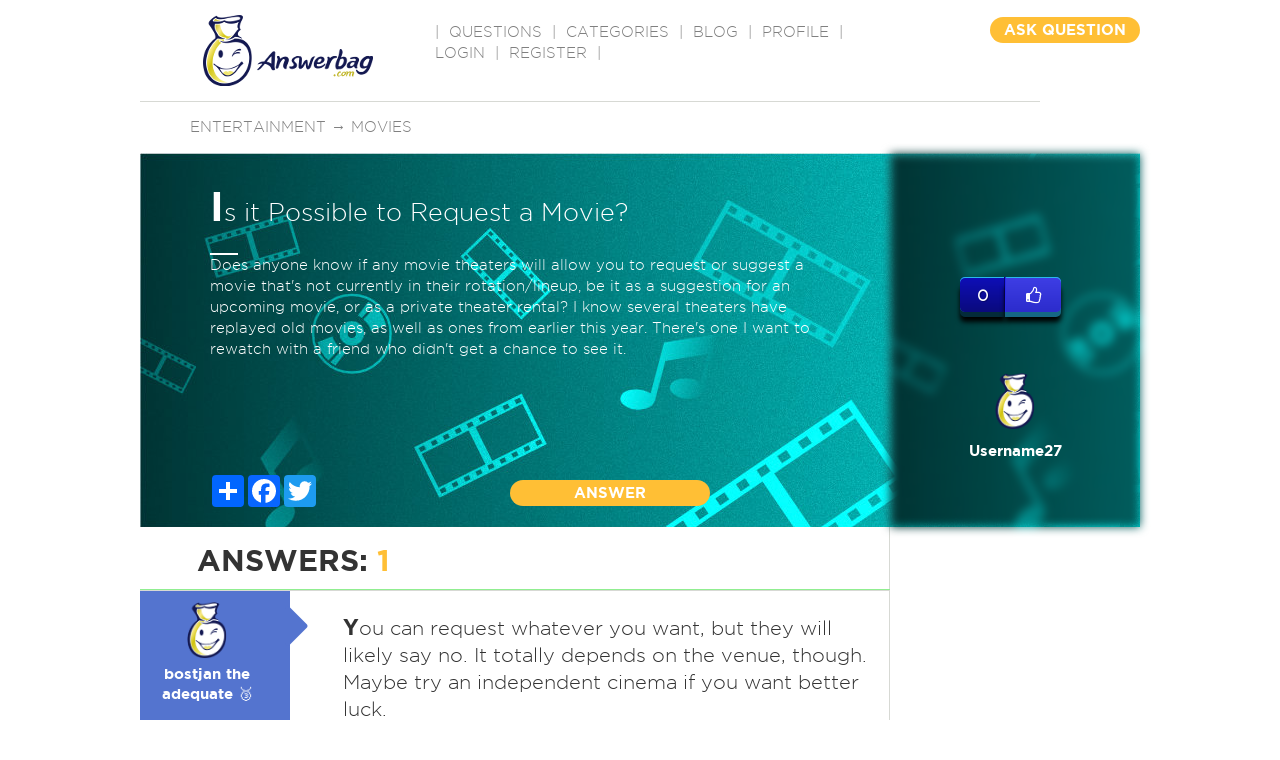

--- FILE ---
content_type: text/html; charset=utf-8
request_url: https://www.google.com/recaptcha/api2/aframe
body_size: -86
content:
<!DOCTYPE HTML><html><head><meta http-equiv="content-type" content="text/html; charset=UTF-8"></head><body><script nonce="llEhzHKg1hUgu4MRoLWSlw">/** Anti-fraud and anti-abuse applications only. See google.com/recaptcha */ try{var clients={'sodar':'https://pagead2.googlesyndication.com/pagead/sodar?'};window.addEventListener("message",function(a){try{if(a.source===window.parent){var b=JSON.parse(a.data);var c=clients[b['id']];if(c){var d=document.createElement('img');d.src=c+b['params']+'&rc='+(localStorage.getItem("rc::a")?sessionStorage.getItem("rc::b"):"");window.document.body.appendChild(d);sessionStorage.setItem("rc::e",parseInt(sessionStorage.getItem("rc::e")||0)+1);localStorage.setItem("rc::h",'1769066883629');}}}catch(b){}});window.parent.postMessage("_grecaptcha_ready", "*");}catch(b){}</script></body></html>